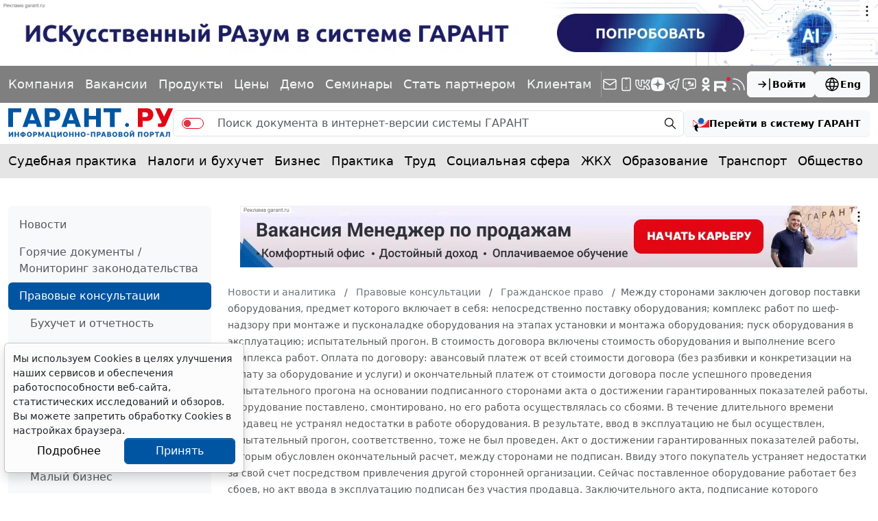

--- FILE ---
content_type: application/javascript;charset=utf-8
request_url: https://w.uptolike.com/widgets/v1/widgets-batch.js?params=JTVCJTdCJTIycGlkJTIyJTNBJTIyMTcwOTQzOCUyMiUyQyUyMnVybCUyMiUzQSUyMmh0dHBzJTNBJTJGJTJGd3d3LmdhcmFudC5ydSUyRmNvbnN1bHQlMkZjaXZpbF9sYXclMkYxMTA3OTQwJTJGJTIyJTdEJTVE&mode=0&callback=callback__utl_cb_share_1769587236574791
body_size: 288
content:
callback__utl_cb_share_1769587236574791([{
    "pid": "1709438",
    "subId": 0,
    "initialCounts": {"tm":1},
    "forceUpdate": ["fb","ok","vk","ps","gp","mr","my"],
    "extMet": true,
    "url": "https%3A%2F%2Fwww.garant.ru%2Fconsult%2Fcivil_law%2F1107940%2F",
    "urlWithToken": "https%3A%2F%2Fwww.garant.ru%2Fconsult%2Fcivil_law%2F1107940%2F%3F_utl_t%3DXX",
    "intScr" : false,
    "intId" : 0,
    "exclExt": true
}
])

--- FILE ---
content_type: application/javascript;charset=utf-8
request_url: https://w.uptolike.com/widgets/v1/version.js?cb=cb__utl_cb_share_1769587233893772
body_size: 396
content:
cb__utl_cb_share_1769587233893772('1ea92d09c43527572b24fe052f11127b');